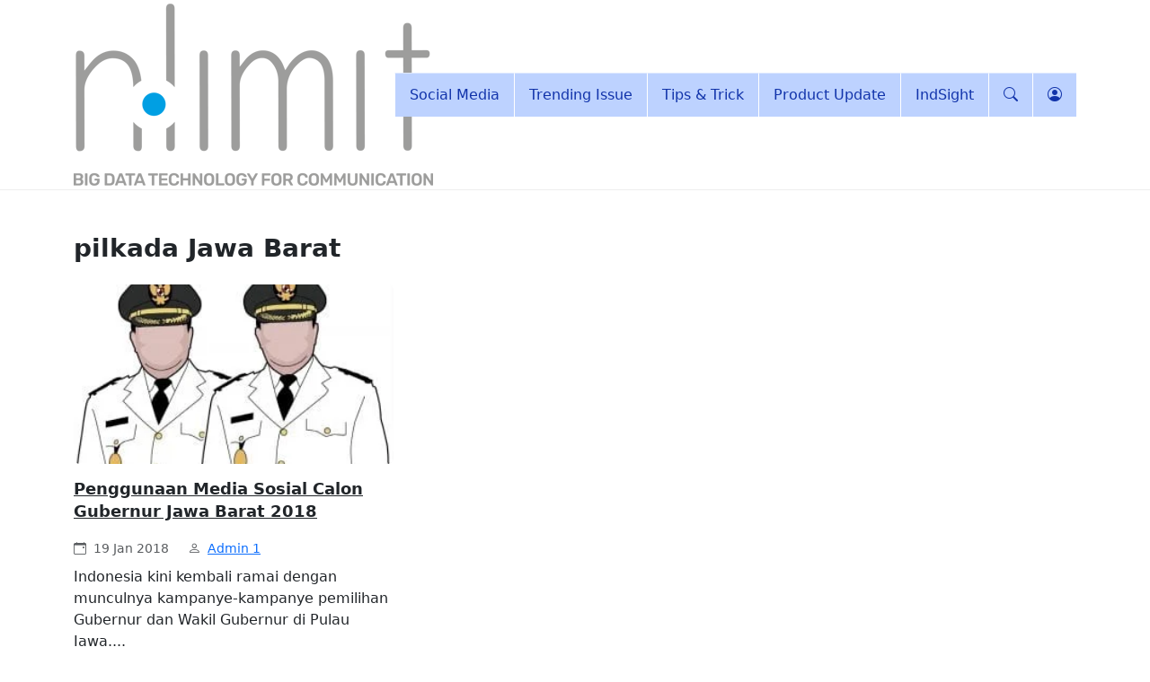

--- FILE ---
content_type: text/html; charset=UTF-8
request_url: https://nolimit.id/blog/tag/pilkada-jawa-barat/
body_size: 12578
content:
<!DOCTYPE html><html lang="id"><head><script data-no-optimize="1">var litespeed_docref=sessionStorage.getItem("litespeed_docref");litespeed_docref&&(Object.defineProperty(document,"referrer",{get:function(){return litespeed_docref}}),sessionStorage.removeItem("litespeed_docref"));</script> <meta charset="UTF-8"><meta name="viewport" content="width=device-width, initial-scale=1.0"><meta name='robots' content='noindex, follow' /><title>pilkada Jawa Barat Archives - NoLimit Knowledge Center</title><meta property="og:locale" content="en_US" /><meta property="og:type" content="article" /><meta property="og:title" content="pilkada Jawa Barat Archives - NoLimit Knowledge Center" /><meta property="og:url" content="https://nolimit.id/blog/tag/pilkada-jawa-barat/" /><meta property="og:site_name" content="NoLimit Knowledge Center" /><meta name="twitter:card" content="summary_large_image" /><meta name="twitter:site" content="@nolimitid" /> <script type="application/ld+json" class="yoast-schema-graph">{"@context":"https://schema.org","@graph":[{"@type":"CollectionPage","@id":"https://nolimit.id/blog/tag/pilkada-jawa-barat/","url":"https://nolimit.id/blog/tag/pilkada-jawa-barat/","name":"pilkada Jawa Barat Archives - NoLimit Knowledge Center","isPartOf":{"@id":"https://nolimit.id/blog/#website"},"primaryImageOfPage":{"@id":"https://nolimit.id/blog/tag/pilkada-jawa-barat/#primaryimage"},"image":{"@id":"https://nolimit.id/blog/tag/pilkada-jawa-barat/#primaryimage"},"thumbnailUrl":"https://nolimit.id/blog/wp-content/uploads/2018/01/gubernur-jawa-barat-2018-e1516349526702.jpg","breadcrumb":{"@id":"https://nolimit.id/blog/tag/pilkada-jawa-barat/#breadcrumb"},"inLanguage":"en-US"},{"@type":"ImageObject","inLanguage":"en-US","@id":"https://nolimit.id/blog/tag/pilkada-jawa-barat/#primaryimage","url":"https://nolimit.id/blog/wp-content/uploads/2018/01/gubernur-jawa-barat-2018-e1516349526702.jpg","contentUrl":"https://nolimit.id/blog/wp-content/uploads/2018/01/gubernur-jawa-barat-2018-e1516349526702.jpg","width":800,"height":540,"caption":"Penggunaan Media Sosial Calon Gubernur Jawa Barat 2018"},{"@type":"BreadcrumbList","@id":"https://nolimit.id/blog/tag/pilkada-jawa-barat/#breadcrumb","itemListElement":[{"@type":"ListItem","position":1,"name":"Home","item":"https://nolimit.id/blog/"},{"@type":"ListItem","position":2,"name":"pilkada Jawa Barat"}]},{"@type":"WebSite","@id":"https://nolimit.id/blog/#website","url":"https://nolimit.id/blog/","name":"NoLimit Knowledge Center","description":"Social Media for Everyone","publisher":{"@id":"https://nolimit.id/blog/#organization"},"potentialAction":[{"@type":"SearchAction","target":{"@type":"EntryPoint","urlTemplate":"https://nolimit.id/blog/?s={search_term_string}"},"query-input":{"@type":"PropertyValueSpecification","valueRequired":true,"valueName":"search_term_string"}}],"inLanguage":"en-US"},{"@type":"Organization","@id":"https://nolimit.id/blog/#organization","name":"NoLimit Indonesia","url":"https://nolimit.id/blog/","logo":{"@type":"ImageObject","inLanguage":"en-US","@id":"https://nolimit.id/blog/#/schema/logo/image/","url":"https://nolimit.id/blog/wp-content/uploads/2017/07/Image.jpg","contentUrl":"https://nolimit.id/blog/wp-content/uploads/2017/07/Image.jpg","width":385,"height":385,"caption":"NoLimit Indonesia"},"image":{"@id":"https://nolimit.id/blog/#/schema/logo/image/"},"sameAs":["https://www.facebook.com/NoLimitID/","https://x.com/nolimitid","https://www.instagram.com/nolimitid/","https://www.linkedin.com/company-beta/2388818/"]}]}</script> <link rel='dns-prefetch' href='//unpkg.com' /><link rel='dns-prefetch' href='//cdn.jsdelivr.net' /><link rel='dns-prefetch' href='//cdnjs.cloudflare.com' /><link rel='dns-prefetch' href='//fonts.googleapis.com' /><link rel='dns-prefetch' href='//maxst.icons8.com' /><link rel='preconnect' href='https://fonts.gstatic.com' /><link rel="alternate" type="application/rss+xml" title="NoLimit Knowledge Center &raquo; Feed" href="https://nolimit.id/blog/feed/" /><link rel="alternate" type="application/rss+xml" title="NoLimit Knowledge Center &raquo; Comments Feed" href="https://nolimit.id/blog/comments/feed/" /><link rel="alternate" type="application/rss+xml" title="NoLimit Knowledge Center &raquo; pilkada Jawa Barat Tag Feed" href="https://nolimit.id/blog/tag/pilkada-jawa-barat/feed/" />
 <script src="//www.googletagmanager.com/gtag/js?id=G-QNTYM1HC03"  data-cfasync="false" data-wpfc-render="false" type="text/javascript" async></script> <script data-cfasync="false" data-wpfc-render="false" type="text/javascript">var mi_version = '9.11.1';
				var mi_track_user = true;
				var mi_no_track_reason = '';
								var MonsterInsightsDefaultLocations = {"page_location":"https:\/\/nolimit.id\/blog\/tag\/pilkada-jawa-barat\/"};
								if ( typeof MonsterInsightsPrivacyGuardFilter === 'function' ) {
					var MonsterInsightsLocations = (typeof MonsterInsightsExcludeQuery === 'object') ? MonsterInsightsPrivacyGuardFilter( MonsterInsightsExcludeQuery ) : MonsterInsightsPrivacyGuardFilter( MonsterInsightsDefaultLocations );
				} else {
					var MonsterInsightsLocations = (typeof MonsterInsightsExcludeQuery === 'object') ? MonsterInsightsExcludeQuery : MonsterInsightsDefaultLocations;
				}

								var disableStrs = [
										'ga-disable-G-QNTYM1HC03',
									];

				/* Function to detect opted out users */
				function __gtagTrackerIsOptedOut() {
					for (var index = 0; index < disableStrs.length; index++) {
						if (document.cookie.indexOf(disableStrs[index] + '=true') > -1) {
							return true;
						}
					}

					return false;
				}

				/* Disable tracking if the opt-out cookie exists. */
				if (__gtagTrackerIsOptedOut()) {
					for (var index = 0; index < disableStrs.length; index++) {
						window[disableStrs[index]] = true;
					}
				}

				/* Opt-out function */
				function __gtagTrackerOptout() {
					for (var index = 0; index < disableStrs.length; index++) {
						document.cookie = disableStrs[index] + '=true; expires=Thu, 31 Dec 2099 23:59:59 UTC; path=/';
						window[disableStrs[index]] = true;
					}
				}

				if ('undefined' === typeof gaOptout) {
					function gaOptout() {
						__gtagTrackerOptout();
					}
				}
								window.dataLayer = window.dataLayer || [];

				window.MonsterInsightsDualTracker = {
					helpers: {},
					trackers: {},
				};
				if (mi_track_user) {
					function __gtagDataLayer() {
						dataLayer.push(arguments);
					}

					function __gtagTracker(type, name, parameters) {
						if (!parameters) {
							parameters = {};
						}

						if (parameters.send_to) {
							__gtagDataLayer.apply(null, arguments);
							return;
						}

						if (type === 'event') {
														parameters.send_to = monsterinsights_frontend.v4_id;
							var hookName = name;
							if (typeof parameters['event_category'] !== 'undefined') {
								hookName = parameters['event_category'] + ':' + name;
							}

							if (typeof MonsterInsightsDualTracker.trackers[hookName] !== 'undefined') {
								MonsterInsightsDualTracker.trackers[hookName](parameters);
							} else {
								__gtagDataLayer('event', name, parameters);
							}
							
						} else {
							__gtagDataLayer.apply(null, arguments);
						}
					}

					__gtagTracker('js', new Date());
					__gtagTracker('set', {
						'developer_id.dZGIzZG': true,
											});
					if ( MonsterInsightsLocations.page_location ) {
						__gtagTracker('set', MonsterInsightsLocations);
					}
										__gtagTracker('config', 'G-QNTYM1HC03', {"forceSSL":"true","link_attribution":"true"} );
										window.gtag = __gtagTracker;										(function () {
						/* https://developers.google.com/analytics/devguides/collection/analyticsjs/ */
						/* ga and __gaTracker compatibility shim. */
						var noopfn = function () {
							return null;
						};
						var newtracker = function () {
							return new Tracker();
						};
						var Tracker = function () {
							return null;
						};
						var p = Tracker.prototype;
						p.get = noopfn;
						p.set = noopfn;
						p.send = function () {
							var args = Array.prototype.slice.call(arguments);
							args.unshift('send');
							__gaTracker.apply(null, args);
						};
						var __gaTracker = function () {
							var len = arguments.length;
							if (len === 0) {
								return;
							}
							var f = arguments[len - 1];
							if (typeof f !== 'object' || f === null || typeof f.hitCallback !== 'function') {
								if ('send' === arguments[0]) {
									var hitConverted, hitObject = false, action;
									if ('event' === arguments[1]) {
										if ('undefined' !== typeof arguments[3]) {
											hitObject = {
												'eventAction': arguments[3],
												'eventCategory': arguments[2],
												'eventLabel': arguments[4],
												'value': arguments[5] ? arguments[5] : 1,
											}
										}
									}
									if ('pageview' === arguments[1]) {
										if ('undefined' !== typeof arguments[2]) {
											hitObject = {
												'eventAction': 'page_view',
												'page_path': arguments[2],
											}
										}
									}
									if (typeof arguments[2] === 'object') {
										hitObject = arguments[2];
									}
									if (typeof arguments[5] === 'object') {
										Object.assign(hitObject, arguments[5]);
									}
									if ('undefined' !== typeof arguments[1].hitType) {
										hitObject = arguments[1];
										if ('pageview' === hitObject.hitType) {
											hitObject.eventAction = 'page_view';
										}
									}
									if (hitObject) {
										action = 'timing' === arguments[1].hitType ? 'timing_complete' : hitObject.eventAction;
										hitConverted = mapArgs(hitObject);
										__gtagTracker('event', action, hitConverted);
									}
								}
								return;
							}

							function mapArgs(args) {
								var arg, hit = {};
								var gaMap = {
									'eventCategory': 'event_category',
									'eventAction': 'event_action',
									'eventLabel': 'event_label',
									'eventValue': 'event_value',
									'nonInteraction': 'non_interaction',
									'timingCategory': 'event_category',
									'timingVar': 'name',
									'timingValue': 'value',
									'timingLabel': 'event_label',
									'page': 'page_path',
									'location': 'page_location',
									'title': 'page_title',
									'referrer' : 'page_referrer',
								};
								for (arg in args) {
																		if (!(!args.hasOwnProperty(arg) || !gaMap.hasOwnProperty(arg))) {
										hit[gaMap[arg]] = args[arg];
									} else {
										hit[arg] = args[arg];
									}
								}
								return hit;
							}

							try {
								f.hitCallback();
							} catch (ex) {
							}
						};
						__gaTracker.create = newtracker;
						__gaTracker.getByName = newtracker;
						__gaTracker.getAll = function () {
							return [];
						};
						__gaTracker.remove = noopfn;
						__gaTracker.loaded = true;
						window['__gaTracker'] = __gaTracker;
					})();
									} else {
										console.log("");
					(function () {
						function __gtagTracker() {
							return null;
						}

						window['__gtagTracker'] = __gtagTracker;
						window['gtag'] = __gtagTracker;
					})();
									}</script> <style id='wp-img-auto-sizes-contain-inline-css' type='text/css'>img:is([sizes=auto i],[sizes^="auto," i]){contain-intrinsic-size:3000px 1500px}
/*# sourceURL=wp-img-auto-sizes-contain-inline-css */</style><link data-optimized="2" rel="stylesheet" href="https://nolimit.id/blog/wp-content/litespeed/css/2dc560edfa8eb1f92230a8388104642b.css?ver=cfba5" /><style id='global-styles-inline-css' type='text/css'>:root{--wp--preset--aspect-ratio--square: 1;--wp--preset--aspect-ratio--4-3: 4/3;--wp--preset--aspect-ratio--3-4: 3/4;--wp--preset--aspect-ratio--3-2: 3/2;--wp--preset--aspect-ratio--2-3: 2/3;--wp--preset--aspect-ratio--16-9: 16/9;--wp--preset--aspect-ratio--9-16: 9/16;--wp--preset--color--black: #000000;--wp--preset--color--cyan-bluish-gray: #abb8c3;--wp--preset--color--white: #ffffff;--wp--preset--color--pale-pink: #f78da7;--wp--preset--color--vivid-red: #cf2e2e;--wp--preset--color--luminous-vivid-orange: #ff6900;--wp--preset--color--luminous-vivid-amber: #fcb900;--wp--preset--color--light-green-cyan: #7bdcb5;--wp--preset--color--vivid-green-cyan: #00d084;--wp--preset--color--pale-cyan-blue: #8ed1fc;--wp--preset--color--vivid-cyan-blue: #0693e3;--wp--preset--color--vivid-purple: #9b51e0;--wp--preset--gradient--vivid-cyan-blue-to-vivid-purple: linear-gradient(135deg,rgb(6,147,227) 0%,rgb(155,81,224) 100%);--wp--preset--gradient--light-green-cyan-to-vivid-green-cyan: linear-gradient(135deg,rgb(122,220,180) 0%,rgb(0,208,130) 100%);--wp--preset--gradient--luminous-vivid-amber-to-luminous-vivid-orange: linear-gradient(135deg,rgb(252,185,0) 0%,rgb(255,105,0) 100%);--wp--preset--gradient--luminous-vivid-orange-to-vivid-red: linear-gradient(135deg,rgb(255,105,0) 0%,rgb(207,46,46) 100%);--wp--preset--gradient--very-light-gray-to-cyan-bluish-gray: linear-gradient(135deg,rgb(238,238,238) 0%,rgb(169,184,195) 100%);--wp--preset--gradient--cool-to-warm-spectrum: linear-gradient(135deg,rgb(74,234,220) 0%,rgb(151,120,209) 20%,rgb(207,42,186) 40%,rgb(238,44,130) 60%,rgb(251,105,98) 80%,rgb(254,248,76) 100%);--wp--preset--gradient--blush-light-purple: linear-gradient(135deg,rgb(255,206,236) 0%,rgb(152,150,240) 100%);--wp--preset--gradient--blush-bordeaux: linear-gradient(135deg,rgb(254,205,165) 0%,rgb(254,45,45) 50%,rgb(107,0,62) 100%);--wp--preset--gradient--luminous-dusk: linear-gradient(135deg,rgb(255,203,112) 0%,rgb(199,81,192) 50%,rgb(65,88,208) 100%);--wp--preset--gradient--pale-ocean: linear-gradient(135deg,rgb(255,245,203) 0%,rgb(182,227,212) 50%,rgb(51,167,181) 100%);--wp--preset--gradient--electric-grass: linear-gradient(135deg,rgb(202,248,128) 0%,rgb(113,206,126) 100%);--wp--preset--gradient--midnight: linear-gradient(135deg,rgb(2,3,129) 0%,rgb(40,116,252) 100%);--wp--preset--font-size--small: 13px;--wp--preset--font-size--medium: 20px;--wp--preset--font-size--large: 36px;--wp--preset--font-size--x-large: 42px;--wp--preset--spacing--20: 0.44rem;--wp--preset--spacing--30: 0.67rem;--wp--preset--spacing--40: 1rem;--wp--preset--spacing--50: 1.5rem;--wp--preset--spacing--60: 2.25rem;--wp--preset--spacing--70: 3.38rem;--wp--preset--spacing--80: 5.06rem;--wp--preset--shadow--natural: 6px 6px 9px rgba(0, 0, 0, 0.2);--wp--preset--shadow--deep: 12px 12px 50px rgba(0, 0, 0, 0.4);--wp--preset--shadow--sharp: 6px 6px 0px rgba(0, 0, 0, 0.2);--wp--preset--shadow--outlined: 6px 6px 0px -3px rgb(255, 255, 255), 6px 6px rgb(0, 0, 0);--wp--preset--shadow--crisp: 6px 6px 0px rgb(0, 0, 0);}:where(.is-layout-flex){gap: 0.5em;}:where(.is-layout-grid){gap: 0.5em;}body .is-layout-flex{display: flex;}.is-layout-flex{flex-wrap: wrap;align-items: center;}.is-layout-flex > :is(*, div){margin: 0;}body .is-layout-grid{display: grid;}.is-layout-grid > :is(*, div){margin: 0;}:where(.wp-block-columns.is-layout-flex){gap: 2em;}:where(.wp-block-columns.is-layout-grid){gap: 2em;}:where(.wp-block-post-template.is-layout-flex){gap: 1.25em;}:where(.wp-block-post-template.is-layout-grid){gap: 1.25em;}.has-black-color{color: var(--wp--preset--color--black) !important;}.has-cyan-bluish-gray-color{color: var(--wp--preset--color--cyan-bluish-gray) !important;}.has-white-color{color: var(--wp--preset--color--white) !important;}.has-pale-pink-color{color: var(--wp--preset--color--pale-pink) !important;}.has-vivid-red-color{color: var(--wp--preset--color--vivid-red) !important;}.has-luminous-vivid-orange-color{color: var(--wp--preset--color--luminous-vivid-orange) !important;}.has-luminous-vivid-amber-color{color: var(--wp--preset--color--luminous-vivid-amber) !important;}.has-light-green-cyan-color{color: var(--wp--preset--color--light-green-cyan) !important;}.has-vivid-green-cyan-color{color: var(--wp--preset--color--vivid-green-cyan) !important;}.has-pale-cyan-blue-color{color: var(--wp--preset--color--pale-cyan-blue) !important;}.has-vivid-cyan-blue-color{color: var(--wp--preset--color--vivid-cyan-blue) !important;}.has-vivid-purple-color{color: var(--wp--preset--color--vivid-purple) !important;}.has-black-background-color{background-color: var(--wp--preset--color--black) !important;}.has-cyan-bluish-gray-background-color{background-color: var(--wp--preset--color--cyan-bluish-gray) !important;}.has-white-background-color{background-color: var(--wp--preset--color--white) !important;}.has-pale-pink-background-color{background-color: var(--wp--preset--color--pale-pink) !important;}.has-vivid-red-background-color{background-color: var(--wp--preset--color--vivid-red) !important;}.has-luminous-vivid-orange-background-color{background-color: var(--wp--preset--color--luminous-vivid-orange) !important;}.has-luminous-vivid-amber-background-color{background-color: var(--wp--preset--color--luminous-vivid-amber) !important;}.has-light-green-cyan-background-color{background-color: var(--wp--preset--color--light-green-cyan) !important;}.has-vivid-green-cyan-background-color{background-color: var(--wp--preset--color--vivid-green-cyan) !important;}.has-pale-cyan-blue-background-color{background-color: var(--wp--preset--color--pale-cyan-blue) !important;}.has-vivid-cyan-blue-background-color{background-color: var(--wp--preset--color--vivid-cyan-blue) !important;}.has-vivid-purple-background-color{background-color: var(--wp--preset--color--vivid-purple) !important;}.has-black-border-color{border-color: var(--wp--preset--color--black) !important;}.has-cyan-bluish-gray-border-color{border-color: var(--wp--preset--color--cyan-bluish-gray) !important;}.has-white-border-color{border-color: var(--wp--preset--color--white) !important;}.has-pale-pink-border-color{border-color: var(--wp--preset--color--pale-pink) !important;}.has-vivid-red-border-color{border-color: var(--wp--preset--color--vivid-red) !important;}.has-luminous-vivid-orange-border-color{border-color: var(--wp--preset--color--luminous-vivid-orange) !important;}.has-luminous-vivid-amber-border-color{border-color: var(--wp--preset--color--luminous-vivid-amber) !important;}.has-light-green-cyan-border-color{border-color: var(--wp--preset--color--light-green-cyan) !important;}.has-vivid-green-cyan-border-color{border-color: var(--wp--preset--color--vivid-green-cyan) !important;}.has-pale-cyan-blue-border-color{border-color: var(--wp--preset--color--pale-cyan-blue) !important;}.has-vivid-cyan-blue-border-color{border-color: var(--wp--preset--color--vivid-cyan-blue) !important;}.has-vivid-purple-border-color{border-color: var(--wp--preset--color--vivid-purple) !important;}.has-vivid-cyan-blue-to-vivid-purple-gradient-background{background: var(--wp--preset--gradient--vivid-cyan-blue-to-vivid-purple) !important;}.has-light-green-cyan-to-vivid-green-cyan-gradient-background{background: var(--wp--preset--gradient--light-green-cyan-to-vivid-green-cyan) !important;}.has-luminous-vivid-amber-to-luminous-vivid-orange-gradient-background{background: var(--wp--preset--gradient--luminous-vivid-amber-to-luminous-vivid-orange) !important;}.has-luminous-vivid-orange-to-vivid-red-gradient-background{background: var(--wp--preset--gradient--luminous-vivid-orange-to-vivid-red) !important;}.has-very-light-gray-to-cyan-bluish-gray-gradient-background{background: var(--wp--preset--gradient--very-light-gray-to-cyan-bluish-gray) !important;}.has-cool-to-warm-spectrum-gradient-background{background: var(--wp--preset--gradient--cool-to-warm-spectrum) !important;}.has-blush-light-purple-gradient-background{background: var(--wp--preset--gradient--blush-light-purple) !important;}.has-blush-bordeaux-gradient-background{background: var(--wp--preset--gradient--blush-bordeaux) !important;}.has-luminous-dusk-gradient-background{background: var(--wp--preset--gradient--luminous-dusk) !important;}.has-pale-ocean-gradient-background{background: var(--wp--preset--gradient--pale-ocean) !important;}.has-electric-grass-gradient-background{background: var(--wp--preset--gradient--electric-grass) !important;}.has-midnight-gradient-background{background: var(--wp--preset--gradient--midnight) !important;}.has-small-font-size{font-size: var(--wp--preset--font-size--small) !important;}.has-medium-font-size{font-size: var(--wp--preset--font-size--medium) !important;}.has-large-font-size{font-size: var(--wp--preset--font-size--large) !important;}.has-x-large-font-size{font-size: var(--wp--preset--font-size--x-large) !important;}
/*# sourceURL=global-styles-inline-css */</style><style id='classic-theme-styles-inline-css' type='text/css'>/*! This file is auto-generated */
.wp-block-button__link{color:#fff;background-color:#32373c;border-radius:9999px;box-shadow:none;text-decoration:none;padding:calc(.667em + 2px) calc(1.333em + 2px);font-size:1.125em}.wp-block-file__button{background:#32373c;color:#fff;text-decoration:none}
/*# sourceURL=/wp-includes/css/classic-themes.min.css */</style><link rel='stylesheet' id='bootstrap-css' href='//cdn.jsdelivr.net/npm/bootstrap@5.3.5/dist/css/bootstrap.min.css' type='text/css' media='all' /><link rel='stylesheet' id='bootstrap-icons-css' href='//cdn.jsdelivr.net/npm/bootstrap-icons@1.11.3/font/bootstrap-icons.css' type='text/css' media='all' /><link rel='stylesheet' id='owl-carousel-css' href='//cdnjs.cloudflare.com/ajax/libs/OwlCarousel2/2.3.4/assets/owl.carousel.min.css' type='text/css' media='all' /><link rel='stylesheet' id='owl-carousel-theme-css' href='//cdnjs.cloudflare.com/ajax/libs/OwlCarousel2/2.3.4/assets/owl.theme.default.min.css' type='text/css' media='all' /><link rel='stylesheet' id='superfish-css' href='//cdnjs.cloudflare.com/ajax/libs/superfish/1.7.10/css/superfish.min.css' type='text/css' media='all' /> <script type="litespeed/javascript" data-src="https://nolimit.id/blog/wp-content/plugins/google-analytics-for-wordpress/assets/js/frontend-gtag.min.js" id="monsterinsights-frontend-script-js" data-wp-strategy="async"></script> <script data-cfasync="false" data-wpfc-render="false" type="text/javascript" id='monsterinsights-frontend-script-js-extra'>/*  */
var monsterinsights_frontend = {"js_events_tracking":"true","download_extensions":"doc,pdf,ppt,zip,xls,docx,pptx,xlsx","inbound_paths":"[{\"path\":\"\\\/go\\\/\",\"label\":\"affiliate\"},{\"path\":\"\\\/recommend\\\/\",\"label\":\"affiliate\"}]","home_url":"https:\/\/nolimit.id\/blog","hash_tracking":"false","v4_id":"G-QNTYM1HC03"};/*  */</script> <script type="text/javascript" src="https://nolimit.id/blog/wp-includes/js/jquery/jquery.min.js" id="jquery-core-js"></script> <link rel="https://api.w.org/" href="https://nolimit.id/blog/wp-json/" /><link rel="alternate" title="JSON" type="application/json" href="https://nolimit.id/blog/wp-json/wp/v2/tags/216" /><link rel="EditURI" type="application/rsd+xml" title="RSD" href="https://nolimit.id/blog/xmlrpc.php?rsd" /> <script type="litespeed/javascript">!function(f,b,e,v,n,t,s){if(f.fbq)return;n=f.fbq=function(){n.callMethod?n.callMethod.apply(n,arguments):n.queue.push(arguments)};if(!f._fbq)f._fbq=n;n.push=n;n.loaded=!0;n.version='2.0';n.queue=[];t=b.createElement(e);t.async=!0;t.src=v;s=b.getElementsByTagName(e)[0];s.parentNode.insertBefore(t,s)}(window,document,'script','https://connect.facebook.net/en_US/fbevents.js')</script>  <script type="litespeed/javascript">var url=window.location.origin+'?ob=open-bridge';fbq('set','openbridge','970866244336035',url);fbq('init','970866244336035',{},{"agent":"wordpress-6.9-4.1.5"})</script><script type="litespeed/javascript">fbq('track','PageView',[])</script></head><body><div id="web-header" class="web-header py-2 py-md-0"><div class="container"><div class="row"><div class="col-4 col-md-2 d-md-flex justify-content-start align-items-center">
<a class="logo" href="https://nolimit.id/blog">
<img data-lazyloaded="1" src="[data-uri]" width="400" height="211" data-src="https://nolimit.id/blog/wp-content/themes/indsight-blog/images/NoLimit-Logo-400x211.png" alt="">
</a></div><div class="col-md-10 d-none d-md-flex justify-content-end align-items-center"><ul class="sf-menu p-0 m-0"><li id="menu-item-15767" class="menu-item menu-item-type-taxonomy menu-item-object-category menu-item-has-children menu-item-15767"><a href="https://nolimit.id/blog/category/social-media/">Social Media</a><ul class="sub-menu"><li id="menu-item-15770" class="menu-item menu-item-type-taxonomy menu-item-object-category menu-item-15770"><a href="https://nolimit.id/blog/category/social-media-listening/">Social Media Listening</a></li><li id="menu-item-15769" class="menu-item menu-item-type-taxonomy menu-item-object-category menu-item-15769"><a href="https://nolimit.id/blog/category/social-media/social-media-monitoring/">Social Media Monitoring</a></li></ul></li><li id="menu-item-15768" class="menu-item menu-item-type-taxonomy menu-item-object-category menu-item-15768"><a href="https://nolimit.id/blog/category/social-media/trending-issue/">Trending Issue</a></li><li id="menu-item-12549" class="menu-item menu-item-type-taxonomy menu-item-object-category menu-item-12549"><a href="https://nolimit.id/blog/category/tips-trick-marketing/">Tips &#038; Trick</a></li><li id="menu-item-12551" class="menu-item menu-item-type-taxonomy menu-item-object-category menu-item-12551"><a href="https://nolimit.id/blog/category/product-update/">Product Update</a></li><li id="menu-item-12550" class="menu-item menu-item-type-taxonomy menu-item-object-category menu-item-12550"><a href="https://nolimit.id/blog/category/nolimit-indsight/">IndSight</a></li><li><a href="#!"><i class="bi bi-search"></i></a></li></ul><ul class="sf-menu p-0 m-0"><li>
<a href="#!"><i class="bi bi-person-circle"></i></a><ul class="sub-menu"><li>
<a href="https://nolimit.id/blog/member-login">Login</a></li><li>
<a href="https://nolimit.id/blog/register">Register</a></li></ul></li></ul></div><div class="col-8 d-flex d-md-none justify-content-end align-items-center">
<button class="btn btn-md btn-outline-secondary text-dark" data-bs-toggle="offcanvas" data-bs-target="#mobile-menu" aria-controls="mobile-menu"><i class="bi bi-list"></i></button></div></div></div></div><div class="offcanvas offcanvas-end mobile-menu" tabindex="-1" id="mobile-menu" aria-labelledby="mobile-menu"><div class="offcanvas-header border-bottom"><h5 class="offcanvas-title">Navigation</h5>
<button type="button" class="btn-close" data-bs-dismiss="offcanvas" aria-label="Close"></button></div><div class="offcanvas-body"><div class="d-block"><ul class="p-0 m-0"><li class="menu-item menu-item-type-taxonomy menu-item-object-category menu-item-has-children menu-item-15767"><a href="https://nolimit.id/blog/category/social-media/">Social Media</a><ul class="sub-menu"><li class="menu-item menu-item-type-taxonomy menu-item-object-category menu-item-15770"><a href="https://nolimit.id/blog/category/social-media-listening/">Social Media Listening</a></li><li class="menu-item menu-item-type-taxonomy menu-item-object-category menu-item-15769"><a href="https://nolimit.id/blog/category/social-media/social-media-monitoring/">Social Media Monitoring</a></li></ul></li><li class="menu-item menu-item-type-taxonomy menu-item-object-category menu-item-15768"><a href="https://nolimit.id/blog/category/social-media/trending-issue/">Trending Issue</a></li><li class="menu-item menu-item-type-taxonomy menu-item-object-category menu-item-12549"><a href="https://nolimit.id/blog/category/tips-trick-marketing/">Tips &#038; Trick</a></li><li class="menu-item menu-item-type-taxonomy menu-item-object-category menu-item-12551"><a href="https://nolimit.id/blog/category/product-update/">Product Update</a></li><li class="menu-item menu-item-type-taxonomy menu-item-object-category menu-item-12550"><a href="https://nolimit.id/blog/category/nolimit-indsight/">IndSight</a></li><li><form action=""><div class="my-4">
<label class="mb-2">Search</label>
<input type="text" class="form-control" placeholder="Type and press enter"></div></form></li></ul></div></div></div><section class="page-wrap min-vh-100"><div class="container"><div class="row"><div class="col-md-12"><h1 class="page-title mt-5 mb-4 fs-3 fw-bold">pilkada Jawa Barat</h1></div><div class="col-md-4"><div class="card border-0 mb-4">
<a href="https://nolimit.id/blog/penggunaan-media-sosial-bagi-calon-gubernur-jawa-barat-2018/" class="ratio ratio-16x9 bg-secondary-subtle rounded-2 overflow-hidden position-relative d-block">
<img data-lazyloaded="1" src="[data-uri]" width="300" height="203" data-src="https://nolimit.id/blog/wp-content/uploads/2018/01/gubernur-jawa-barat-2018-e1516349526702-300x203.jpg.webp" alt="" class="object-fit-cover rounded">
</a><div class="card-body px-0"><div class="d-block"><h6><a href="https://nolimit.id/blog/penggunaan-media-sosial-bagi-calon-gubernur-jawa-barat-2018/" class="card-title fw-bold">Penggunaan Media Sosial Calon Gubernur Jawa Barat 2018</a></h6><div class="d-block mb-2">
<small class="text-muted"><i class="bi bi-calendar-event me-2"></i>19 Jan 2018</small>
<small class="text-muted ms-3">
<i class="bi bi-person me-1"></i>
<a href="https://nolimit.id/blog/author/gerry/">Admin 1</a>
</small></div>
Indonesia kini kembali ramai dengan munculnya kampanye-kampanye pemilihan Gubernur dan Wakil Gubernur di Pulau Jawa....</div></div></div></div></div></div></section><div class="footer_menu d-block py-3" style="color:white;"><div class="container"><div class="row  my-4 my-md-4"><div class="col-md-3"><h3 class="mb-3 fs-6 fw-bold"> Company</h3><ul class="p-0 m-0 list-unstyled"><li id="menu-item-15814" class="menu-item menu-item-type-custom menu-item-object-custom menu-item-15814"><a href="https://nolimit.id/tentang-kami/">About Us</a></li><li id="menu-item-15815" class="menu-item menu-item-type-custom menu-item-object-custom menu-item-15815"><a href="https://nolimit.id/karir/">Career</a></li><li id="menu-item-15816" class="menu-item menu-item-type-custom menu-item-object-custom menu-item-15816"><a href="https://nolimit.id/kontak/">Contact</a></li></ul></div><div class="col-md-3"><h3 class="mb-3 fs-6 fw-bold"> Products</h3><ul class="p-0 m-0 list-unstyled"><li id="menu-item-15807" class="menu-item menu-item-type-custom menu-item-object-custom menu-item-15807"><a target="_blank" href="https://nolimit.id/nolimit-dashboard/">NoLimit Dashboard</a></li><li id="menu-item-15808" class="menu-item menu-item-type-custom menu-item-object-custom menu-item-15808"><a target="_blank" href="https://nolimit.id/nolimit-care/">NoLimit Care</a></li><li id="menu-item-15809" class="menu-item menu-item-type-custom menu-item-object-custom menu-item-15809"><a target="_blank" href="https://nolimit.id/nolimit-plus/">NoLimit+</a></li><li id="menu-item-15810" class="menu-item menu-item-type-custom menu-item-object-custom menu-item-15810"><a target="_blank" href="https://nolimit.id/nolimit-engage/">NoLimit Engage</a></li><li id="menu-item-15811" class="menu-item menu-item-type-custom menu-item-object-custom menu-item-15811"><a target="_blank" href="https://indsight.id/">IndSight.id</a></li></ul></div><div class="col-md-3"><h3 class="mb-3 fs-6 fw-bold"> Categories</h3><ul class="p-0 m-0 list-unstyled"><li id="menu-item-15801" class="menu-item menu-item-type-taxonomy menu-item-object-category menu-item-15801"><a href="https://nolimit.id/blog/category/social-media/">Social Media</a></li><li id="menu-item-15806" class="menu-item menu-item-type-taxonomy menu-item-object-category menu-item-15806"><a href="https://nolimit.id/blog/category/trending-issue-en/">Trending Issue</a></li><li id="menu-item-15805" class="menu-item menu-item-type-taxonomy menu-item-object-category menu-item-15805"><a href="https://nolimit.id/blog/category/tips/">Tips &amp; Trick</a></li><li id="menu-item-15813" class="menu-item menu-item-type-taxonomy menu-item-object-category menu-item-15813"><a href="https://nolimit.id/blog/category/product-update/">Product Update</a></li><li id="menu-item-15812" class="menu-item menu-item-type-taxonomy menu-item-object-category menu-item-15812"><a href="https://nolimit.id/blog/category/nolimit-indsight/">NoLimit Indsight</a></li></ul></div><div class="col-md-3"><h3 class="mb-3 fs-6 fw-bold">PT NoLimit Teknologi Indonesia</h3><p>
Rukan Grand Panglima Polim No.55<br>
Kebayoran Baru, Jakarta Selatan<br>
DKI Jakarta 12160</p><p>
Call Us: <a href="tel:+6282282602415" target="_blank">+62-22-8260-2415</a><br>
Email: <a href="/cdn-cgi/l/email-protection#f3909c9d87929087b39d9c9f9a9e9a87dd9a97" target="_blank"><span class="__cf_email__" data-cfemail="bbd8d4d5cfdad8cffbd5d4d7d2d6d2cf95d2df">[email&#160;protected]</span></a></p></div></div></div></div><div class="web-footer"><div class="d-block py-3 border-top border-dark"><div class="container"><div class="row"><div class="col-md-6">
<small><a href="#!">Privacy Policy</a></small></div><div class="col-md-6 d-flex align-items-center justify-content-end">
<small>&copy; 2026 NoLimit Indonesia. All Rights Reserved</small></div></div></div></div></div> <script data-cfasync="false" src="/cdn-cgi/scripts/5c5dd728/cloudflare-static/email-decode.min.js"></script><script type="speculationrules">{"prefetch":[{"source":"document","where":{"and":[{"href_matches":"/blog/*"},{"not":{"href_matches":["/blog/wp-*.php","/blog/wp-admin/*","/blog/wp-content/uploads/*","/blog/wp-content/*","/blog/wp-content/plugins/*","/blog/wp-content/themes/indsight-blog/*","/blog/*\\?(.+)"]}},{"not":{"selector_matches":"a[rel~=\"nofollow\"]"}},{"not":{"selector_matches":".no-prefetch, .no-prefetch a"}}]},"eagerness":"conservative"}]}</script>  <script type="litespeed/javascript">document.addEventListener('wpcf7mailsent',function(event){if("fb_pxl_code" in event.detail.apiResponse){eval(event.detail.apiResponse.fb_pxl_code)}},!1)</script> <div id='fb-pxl-ajax-code'></div><script type="litespeed/javascript" data-src="//unpkg.com/htmx.org@1.9.12/dist/htmx.min.js" id="htmx-js"></script> <script type="litespeed/javascript" data-src="//cdn.jsdelivr.net/npm/bootstrap@5.3.5/dist/js/bootstrap.bundle.min.js" id="bootstrap-js-js"></script> <script type="litespeed/javascript" data-src="//cdnjs.cloudflare.com/ajax/libs/OwlCarousel2/2.3.4/owl.carousel.min.js" id="owl-carousel-js-js"></script> <script id="main-js-extra" type="litespeed/javascript">var ajax_object={"ajax_url":"https://nolimit.id/blog/wp-admin/admin-ajax.php","theme_url":"https://nolimit.id/blog/wp-content/themes/indsight-blog"}</script> <script type="litespeed/javascript">document.addEventListener('DOMContentLiteSpeedLoaded',function(){function nukeWpCode(){var wpcodeNodes=document.querySelectorAll('[id^="wp-admin-bar-wpcode"]');wpcodeNodes.forEach(function(node){node.remove()})}
nukeWpCode();var observer=new MutationObserver(nukeWpCode);observer.observe(document.body,{childList:!0,subtree:!0})})</script> <script data-no-optimize="1">window.lazyLoadOptions=Object.assign({},{threshold:300},window.lazyLoadOptions||{});!function(t,e){"object"==typeof exports&&"undefined"!=typeof module?module.exports=e():"function"==typeof define&&define.amd?define(e):(t="undefined"!=typeof globalThis?globalThis:t||self).LazyLoad=e()}(this,function(){"use strict";function e(){return(e=Object.assign||function(t){for(var e=1;e<arguments.length;e++){var n,a=arguments[e];for(n in a)Object.prototype.hasOwnProperty.call(a,n)&&(t[n]=a[n])}return t}).apply(this,arguments)}function o(t){return e({},at,t)}function l(t,e){return t.getAttribute(gt+e)}function c(t){return l(t,vt)}function s(t,e){return function(t,e,n){e=gt+e;null!==n?t.setAttribute(e,n):t.removeAttribute(e)}(t,vt,e)}function i(t){return s(t,null),0}function r(t){return null===c(t)}function u(t){return c(t)===_t}function d(t,e,n,a){t&&(void 0===a?void 0===n?t(e):t(e,n):t(e,n,a))}function f(t,e){et?t.classList.add(e):t.className+=(t.className?" ":"")+e}function _(t,e){et?t.classList.remove(e):t.className=t.className.replace(new RegExp("(^|\\s+)"+e+"(\\s+|$)")," ").replace(/^\s+/,"").replace(/\s+$/,"")}function g(t){return t.llTempImage}function v(t,e){!e||(e=e._observer)&&e.unobserve(t)}function b(t,e){t&&(t.loadingCount+=e)}function p(t,e){t&&(t.toLoadCount=e)}function n(t){for(var e,n=[],a=0;e=t.children[a];a+=1)"SOURCE"===e.tagName&&n.push(e);return n}function h(t,e){(t=t.parentNode)&&"PICTURE"===t.tagName&&n(t).forEach(e)}function a(t,e){n(t).forEach(e)}function m(t){return!!t[lt]}function E(t){return t[lt]}function I(t){return delete t[lt]}function y(e,t){var n;m(e)||(n={},t.forEach(function(t){n[t]=e.getAttribute(t)}),e[lt]=n)}function L(a,t){var o;m(a)&&(o=E(a),t.forEach(function(t){var e,n;e=a,(t=o[n=t])?e.setAttribute(n,t):e.removeAttribute(n)}))}function k(t,e,n){f(t,e.class_loading),s(t,st),n&&(b(n,1),d(e.callback_loading,t,n))}function A(t,e,n){n&&t.setAttribute(e,n)}function O(t,e){A(t,rt,l(t,e.data_sizes)),A(t,it,l(t,e.data_srcset)),A(t,ot,l(t,e.data_src))}function w(t,e,n){var a=l(t,e.data_bg_multi),o=l(t,e.data_bg_multi_hidpi);(a=nt&&o?o:a)&&(t.style.backgroundImage=a,n=n,f(t=t,(e=e).class_applied),s(t,dt),n&&(e.unobserve_completed&&v(t,e),d(e.callback_applied,t,n)))}function x(t,e){!e||0<e.loadingCount||0<e.toLoadCount||d(t.callback_finish,e)}function M(t,e,n){t.addEventListener(e,n),t.llEvLisnrs[e]=n}function N(t){return!!t.llEvLisnrs}function z(t){if(N(t)){var e,n,a=t.llEvLisnrs;for(e in a){var o=a[e];n=e,o=o,t.removeEventListener(n,o)}delete t.llEvLisnrs}}function C(t,e,n){var a;delete t.llTempImage,b(n,-1),(a=n)&&--a.toLoadCount,_(t,e.class_loading),e.unobserve_completed&&v(t,n)}function R(i,r,c){var l=g(i)||i;N(l)||function(t,e,n){N(t)||(t.llEvLisnrs={});var a="VIDEO"===t.tagName?"loadeddata":"load";M(t,a,e),M(t,"error",n)}(l,function(t){var e,n,a,o;n=r,a=c,o=u(e=i),C(e,n,a),f(e,n.class_loaded),s(e,ut),d(n.callback_loaded,e,a),o||x(n,a),z(l)},function(t){var e,n,a,o;n=r,a=c,o=u(e=i),C(e,n,a),f(e,n.class_error),s(e,ft),d(n.callback_error,e,a),o||x(n,a),z(l)})}function T(t,e,n){var a,o,i,r,c;t.llTempImage=document.createElement("IMG"),R(t,e,n),m(c=t)||(c[lt]={backgroundImage:c.style.backgroundImage}),i=n,r=l(a=t,(o=e).data_bg),c=l(a,o.data_bg_hidpi),(r=nt&&c?c:r)&&(a.style.backgroundImage='url("'.concat(r,'")'),g(a).setAttribute(ot,r),k(a,o,i)),w(t,e,n)}function G(t,e,n){var a;R(t,e,n),a=e,e=n,(t=Et[(n=t).tagName])&&(t(n,a),k(n,a,e))}function D(t,e,n){var a;a=t,(-1<It.indexOf(a.tagName)?G:T)(t,e,n)}function S(t,e,n){var a;t.setAttribute("loading","lazy"),R(t,e,n),a=e,(e=Et[(n=t).tagName])&&e(n,a),s(t,_t)}function V(t){t.removeAttribute(ot),t.removeAttribute(it),t.removeAttribute(rt)}function j(t){h(t,function(t){L(t,mt)}),L(t,mt)}function F(t){var e;(e=yt[t.tagName])?e(t):m(e=t)&&(t=E(e),e.style.backgroundImage=t.backgroundImage)}function P(t,e){var n;F(t),n=e,r(e=t)||u(e)||(_(e,n.class_entered),_(e,n.class_exited),_(e,n.class_applied),_(e,n.class_loading),_(e,n.class_loaded),_(e,n.class_error)),i(t),I(t)}function U(t,e,n,a){var o;n.cancel_on_exit&&(c(t)!==st||"IMG"===t.tagName&&(z(t),h(o=t,function(t){V(t)}),V(o),j(t),_(t,n.class_loading),b(a,-1),i(t),d(n.callback_cancel,t,e,a)))}function $(t,e,n,a){var o,i,r=(i=t,0<=bt.indexOf(c(i)));s(t,"entered"),f(t,n.class_entered),_(t,n.class_exited),o=t,i=a,n.unobserve_entered&&v(o,i),d(n.callback_enter,t,e,a),r||D(t,n,a)}function q(t){return t.use_native&&"loading"in HTMLImageElement.prototype}function H(t,o,i){t.forEach(function(t){return(a=t).isIntersecting||0<a.intersectionRatio?$(t.target,t,o,i):(e=t.target,n=t,a=o,t=i,void(r(e)||(f(e,a.class_exited),U(e,n,a,t),d(a.callback_exit,e,n,t))));var e,n,a})}function B(e,n){var t;tt&&!q(e)&&(n._observer=new IntersectionObserver(function(t){H(t,e,n)},{root:(t=e).container===document?null:t.container,rootMargin:t.thresholds||t.threshold+"px"}))}function J(t){return Array.prototype.slice.call(t)}function K(t){return t.container.querySelectorAll(t.elements_selector)}function Q(t){return c(t)===ft}function W(t,e){return e=t||K(e),J(e).filter(r)}function X(e,t){var n;(n=K(e),J(n).filter(Q)).forEach(function(t){_(t,e.class_error),i(t)}),t.update()}function t(t,e){var n,a,t=o(t);this._settings=t,this.loadingCount=0,B(t,this),n=t,a=this,Y&&window.addEventListener("online",function(){X(n,a)}),this.update(e)}var Y="undefined"!=typeof window,Z=Y&&!("onscroll"in window)||"undefined"!=typeof navigator&&/(gle|ing|ro)bot|crawl|spider/i.test(navigator.userAgent),tt=Y&&"IntersectionObserver"in window,et=Y&&"classList"in document.createElement("p"),nt=Y&&1<window.devicePixelRatio,at={elements_selector:".lazy",container:Z||Y?document:null,threshold:300,thresholds:null,data_src:"src",data_srcset:"srcset",data_sizes:"sizes",data_bg:"bg",data_bg_hidpi:"bg-hidpi",data_bg_multi:"bg-multi",data_bg_multi_hidpi:"bg-multi-hidpi",data_poster:"poster",class_applied:"applied",class_loading:"litespeed-loading",class_loaded:"litespeed-loaded",class_error:"error",class_entered:"entered",class_exited:"exited",unobserve_completed:!0,unobserve_entered:!1,cancel_on_exit:!0,callback_enter:null,callback_exit:null,callback_applied:null,callback_loading:null,callback_loaded:null,callback_error:null,callback_finish:null,callback_cancel:null,use_native:!1},ot="src",it="srcset",rt="sizes",ct="poster",lt="llOriginalAttrs",st="loading",ut="loaded",dt="applied",ft="error",_t="native",gt="data-",vt="ll-status",bt=[st,ut,dt,ft],pt=[ot],ht=[ot,ct],mt=[ot,it,rt],Et={IMG:function(t,e){h(t,function(t){y(t,mt),O(t,e)}),y(t,mt),O(t,e)},IFRAME:function(t,e){y(t,pt),A(t,ot,l(t,e.data_src))},VIDEO:function(t,e){a(t,function(t){y(t,pt),A(t,ot,l(t,e.data_src))}),y(t,ht),A(t,ct,l(t,e.data_poster)),A(t,ot,l(t,e.data_src)),t.load()}},It=["IMG","IFRAME","VIDEO"],yt={IMG:j,IFRAME:function(t){L(t,pt)},VIDEO:function(t){a(t,function(t){L(t,pt)}),L(t,ht),t.load()}},Lt=["IMG","IFRAME","VIDEO"];return t.prototype={update:function(t){var e,n,a,o=this._settings,i=W(t,o);{if(p(this,i.length),!Z&&tt)return q(o)?(e=o,n=this,i.forEach(function(t){-1!==Lt.indexOf(t.tagName)&&S(t,e,n)}),void p(n,0)):(t=this._observer,o=i,t.disconnect(),a=t,void o.forEach(function(t){a.observe(t)}));this.loadAll(i)}},destroy:function(){this._observer&&this._observer.disconnect(),K(this._settings).forEach(function(t){I(t)}),delete this._observer,delete this._settings,delete this.loadingCount,delete this.toLoadCount},loadAll:function(t){var e=this,n=this._settings;W(t,n).forEach(function(t){v(t,e),D(t,n,e)})},restoreAll:function(){var e=this._settings;K(e).forEach(function(t){P(t,e)})}},t.load=function(t,e){e=o(e);D(t,e)},t.resetStatus=function(t){i(t)},t}),function(t,e){"use strict";function n(){e.body.classList.add("litespeed_lazyloaded")}function a(){console.log("[LiteSpeed] Start Lazy Load"),o=new LazyLoad(Object.assign({},t.lazyLoadOptions||{},{elements_selector:"[data-lazyloaded]",callback_finish:n})),i=function(){o.update()},t.MutationObserver&&new MutationObserver(i).observe(e.documentElement,{childList:!0,subtree:!0,attributes:!0})}var o,i;t.addEventListener?t.addEventListener("load",a,!1):t.attachEvent("onload",a)}(window,document);</script><script data-no-optimize="1">window.litespeed_ui_events=window.litespeed_ui_events||["mouseover","click","keydown","wheel","touchmove","touchstart"];var urlCreator=window.URL||window.webkitURL;function litespeed_load_delayed_js_force(){console.log("[LiteSpeed] Start Load JS Delayed"),litespeed_ui_events.forEach(e=>{window.removeEventListener(e,litespeed_load_delayed_js_force,{passive:!0})}),document.querySelectorAll("iframe[data-litespeed-src]").forEach(e=>{e.setAttribute("src",e.getAttribute("data-litespeed-src"))}),"loading"==document.readyState?window.addEventListener("DOMContentLoaded",litespeed_load_delayed_js):litespeed_load_delayed_js()}litespeed_ui_events.forEach(e=>{window.addEventListener(e,litespeed_load_delayed_js_force,{passive:!0})});async function litespeed_load_delayed_js(){let t=[];for(var d in document.querySelectorAll('script[type="litespeed/javascript"]').forEach(e=>{t.push(e)}),t)await new Promise(e=>litespeed_load_one(t[d],e));document.dispatchEvent(new Event("DOMContentLiteSpeedLoaded")),window.dispatchEvent(new Event("DOMContentLiteSpeedLoaded"))}function litespeed_load_one(t,e){console.log("[LiteSpeed] Load ",t);var d=document.createElement("script");d.addEventListener("load",e),d.addEventListener("error",e),t.getAttributeNames().forEach(e=>{"type"!=e&&d.setAttribute("data-src"==e?"src":e,t.getAttribute(e))});let a=!(d.type="text/javascript");!d.src&&t.textContent&&(d.src=litespeed_inline2src(t.textContent),a=!0),t.after(d),t.remove(),a&&e()}function litespeed_inline2src(t){try{var d=urlCreator.createObjectURL(new Blob([t.replace(/^(?:<!--)?(.*?)(?:-->)?$/gm,"$1")],{type:"text/javascript"}))}catch(e){d="data:text/javascript;base64,"+btoa(t.replace(/^(?:<!--)?(.*?)(?:-->)?$/gm,"$1"))}return d}</script><script data-no-optimize="1">var litespeed_vary=document.cookie.replace(/(?:(?:^|.*;\s*)_lscache_vary\s*\=\s*([^;]*).*$)|^.*$/,"");litespeed_vary||fetch("/blog/wp-content/plugins/litespeed-cache/guest.vary.php",{method:"POST",cache:"no-cache",redirect:"follow"}).then(e=>e.json()).then(e=>{console.log(e),e.hasOwnProperty("reload")&&"yes"==e.reload&&(sessionStorage.setItem("litespeed_docref",document.referrer),window.location.reload(!0))});</script><script data-optimized="1" type="litespeed/javascript" data-src="https://nolimit.id/blog/wp-content/litespeed/js/c653b1eacf58388b181b8f6c81073f69.js?ver=cfba5"></script><script defer src="https://static.cloudflareinsights.com/beacon.min.js/vcd15cbe7772f49c399c6a5babf22c1241717689176015" integrity="sha512-ZpsOmlRQV6y907TI0dKBHq9Md29nnaEIPlkf84rnaERnq6zvWvPUqr2ft8M1aS28oN72PdrCzSjY4U6VaAw1EQ==" data-cf-beacon='{"version":"2024.11.0","token":"ba7606503d584959937caeffaa491861","r":1,"server_timing":{"name":{"cfCacheStatus":true,"cfEdge":true,"cfExtPri":true,"cfL4":true,"cfOrigin":true,"cfSpeedBrain":true},"location_startswith":null}}' crossorigin="anonymous"></script>
</body></html>
<!-- Page optimized by LiteSpeed Cache @2026-01-25 17:41:07 -->

<!-- Page supported by LiteSpeed Cache 7.7 on 2026-01-25 17:41:07 -->
<!-- Guest Mode -->
<!-- QUIC.cloud CCSS in queue -->
<!-- QUIC.cloud UCSS in queue -->